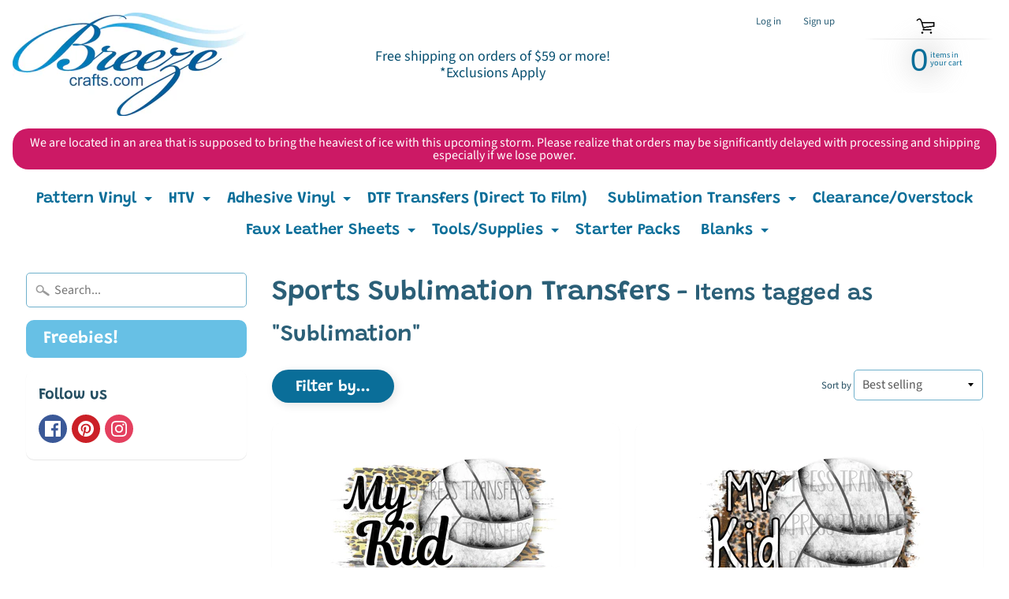

--- FILE ---
content_type: text/css
request_url: https://amaicdn.com/pricing-by-quantity/store/e98b25f259386335d0b28afd8a2103ae.css?0.9741101383568458
body_size: -185
content:
.STP-tier-block {
    background-color: #F5F5F5;
    border-color: #5A5A5A;
    border-width: 0px;
    border-radius: 5px;
    border-style: none;
    padding: 20px;
}
.STP-tier-block-message {
    color: #000000;
    font-size: 22px;
    font-weight: normal;
    font-style: normal;
    text-decoration: none;
}
.STP-tier-block-lines {
    margin: 15px -20px -20px -20px;
    padding: 15px 20px 20px 20px;
    line-height: 21px;
    background-color: #FFFFFF;
    border-color: #A0A0A0;
    border-width: 1px;
    border-style: groove;
    color: #000000;
    font-size: 16px;
    font-weight: normal;
    font-style: normal;
    text-decoration: none;
}
.STP-tier-block-message.STP-tier-block-message-empty + .STP-tier-block-lines {
    margin-top: -20px!important;
}
[data-tiered-pricing-saved-amount], [data-integration-price-saved] {
    color: #FF0000!important;
}